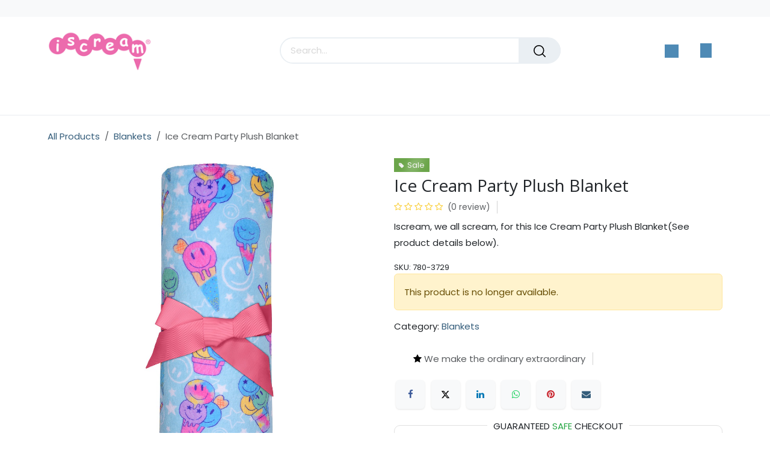

--- FILE ---
content_type: text/html; charset=utf-8
request_url: https://www.iscream-shop.com/shop/780-3729-ice-cream-party-plush-blanket-23009?category=4
body_size: 13417
content:

        

<!DOCTYPE html>
<html lang="en-US" data-website-id="2" data-main-object="product.template(23009,)" data-add2cart-redirect="0">
    <head>
        <meta charset="utf-8"/>
        <meta http-equiv="X-UA-Compatible" content="IE=edge"/>
        <meta name="viewport" content="width=device-width, initial-scale=1"/>
        <meta name="generator" content="Odoo"/>
        <meta name="description" content="Ice Cream Party Plush Blanket by Iscream.  We are all about fun, creative designs that all ages love."/>
            
        <meta property="og:type" content="website"/>
        <meta property="og:title" content="Ice Cream Party Plush Blanket | Iscream"/>
        <meta property="og:site_name" content="Iscream"/>
        <meta property="og:url" content="https://www.iscream-shop.com/shop/780-3729-ice-cream-party-plush-blanket-23009"/>
        <meta property="og:image" content="https://www.iscream-shop.com/web/image/product.template/23009/image_1024?unique=911c2d5"/>
        <meta property="og:description" content="Ice Cream Party Plush Blanket by Iscream.  We are all about fun, creative designs that all ages love."/>
            
        <meta name="twitter:card" content="summary_large_image"/>
        <meta name="twitter:title" content="Ice Cream Party Plush Blanket | Iscream"/>
        <meta name="twitter:image" content="https://www.iscream-shop.com/web/image/product.template/23009/image_1024?unique=911c2d5"/>
        <meta name="twitter:description" content="Ice Cream Party Plush Blanket by Iscream.  We are all about fun, creative designs that all ages love."/>
        
        <link rel="canonical" href="https://www.iscream-shop.com/shop/780-3729-ice-cream-party-plush-blanket-23009"/>
        
        <link rel="preconnect" href="https://fonts.gstatic.com/" crossorigin=""/>
        <title>Ice Cream Party Plush Blanket | Iscream</title>
        <link type="image/x-icon" rel="shortcut icon" href="/web/image/website/2/favicon?unique=54f5a8e"/>
        <link rel="preload" href="/web/static/src/libs/fontawesome/fonts/fontawesome-webfont.woff2?v=4.7.0" as="font" crossorigin=""/>
        <link type="text/css" rel="stylesheet" href="/web/assets/2/5a896c4/web.assets_frontend.min.css"/>
                <script type="text/javascript" id="segment_loader_code">
          !function(){var i="analytics",analytics=window[i]=window[i]||[];if(!analytics.initialize)if(analytics.invoked)window.console&&console.error&&console.error("Segment snippet included twice.");else{analytics.invoked=!0;analytics.methods=["trackSubmit","trackClick","trackLink","trackForm","pageview","identify","reset","group","track","ready","alias","debug","page","screen","once","off","on","addSourceMiddleware","addIntegrationMiddleware","setAnonymousId","addDestinationMiddleware","register"];analytics.factory=function(e){return function(){if(window[i].initialized)return window[i][e].apply(window[i],arguments);var n=Array.prototype.slice.call(arguments);if(["track","screen","alias","group","page","identify"].indexOf(e)>-1){var c=document.querySelector("link[rel='canonical']");n.push({__t:"bpc",c:c&&c.getAttribute("href")||void 0,p:location.pathname,u:location.href,s:location.search,t:document.title,r:document.referrer})}n.unshift(e);analytics.push(n);return analytics}};for(var n=0;n<analytics.methods.length;n++){var key=analytics.methods[n];analytics[key]=analytics.factory(key)}analytics.load=function(key,n){var t=document.createElement("script");t.type="text/javascript";t.async=!0;t.setAttribute("data-global-segment-analytics-key",i);t.src="https://cdn.segment.com/analytics.js/v1/" + key + "/analytics.min.js";var r=document.getElementsByTagName("script")[0];r.parentNode.insertBefore(t,r);analytics._loadOptions=n};analytics._writeKey="oOJeUXDz3UTiETEX5aVjh18gr21Rsdxa";;analytics.SNIPPET_VERSION="5.2.0";
          analytics.load("oOJeUXDz3UTiETEX5aVjh18gr21Rsdxa", { integrations: { 'All': true } });
          analytics.page();
          }}(); </script>
        <script id="web.layout.odooscript" type="text/javascript">
            var odoo = {
                csrf_token: "08c019f10ec8985df2d3289824446f47eb5727c6o1800963496",
                debug: "",
            };
        </script>
        <script type="text/javascript">
            odoo.__session_info__ = {"is_admin": false, "is_system": false, "is_public": true, "is_internal_user": false, "is_website_user": true, "uid": null, "is_frontend": true, "profile_session": null, "profile_collectors": null, "profile_params": null, "show_effect": true, "currencies": {"4": {"symbol": "$", "position": "after", "digits": [69, 2]}, "2": {"symbol": "$", "position": "before", "digits": [69, 2]}}, "quick_login": true, "bundle_params": {"lang": "en_US", "website_id": 2}, "test_mode": false, "websocket_worker_version": "18.0-7", "translationURL": "/website/translations", "cache_hashes": {"translations": "5c55ab388d20e835fc9ccb5de8dcc5a1b1e9f6ac"}, "geoip_country_code": "US", "geoip_phone_code": 1, "lang_url_code": "en_US", "turnstile_site_key": "0x4AAAAAABCvO-fsx2dY1aUR"};
            if (!/(^|;\s)tz=/.test(document.cookie)) {
                const userTZ = Intl.DateTimeFormat().resolvedOptions().timeZone;
                document.cookie = `tz=${userTZ}; path=/`;
            }
        </script>
        <script type="text/javascript" defer="defer" src="/web/assets/2/0d2e628/web.assets_frontend_minimal.min.js" onerror="__odooAssetError=1"></script>
        <script type="text/javascript" defer="defer" data-src="/web/assets/2/39c6cc6/web.assets_frontend_lazy.min.js" onerror="__odooAssetError=1"></script>
        
        
    </head>
    <body>



        <div id="wrapwrap" class="   ">
            <a class="o_skip_to_content btn btn-primary rounded-0 visually-hidden-focusable position-absolute start-0" href="#wrap">Skip to Content</a>
        <div class="offcanvas offcanvas-end" tabindex="-1" id="offcanvasRight" aria-labelledby="offcanvasRightLabel">
            <div class="offcanvas-header">
                <a role="menuitem" class=" te_user_name">
                    <span class="fa fa-user-o">
                        <span class="te_user_drop_item_message">Hello</span>
                    </span>
                    <span class="te_user_drop_item">Anonymous Websi...</span>
                </a>
                <button type="button" class="btn-close text-reset" data-bs-dismiss="offcanvas" aria-label="Close"></button>
            </div>
            <div class="offcanvas-body">
                <div class="scrollbar">
                    <a href="/shop/cart" role="menuitem" class="list-group-item">
                        <span class="fa fa-shopping-basket me-2"></span>
                        <span class="te_user_drop_item">My cart
                        </span>
                        <span class="my_cart_quantity" data-order-id="">0</span>
                    </a>
                    <a href="/shop/wishlist" role="menuitem" class="list-group-item o_wsale_my_wish">
                        <span class="fa fa-heart-o me-2"></span>
                        <span class="te_user_drop_item">My Wishlist
                        </span>
                        <span class="my_wish_quantity o_animate_blink">0</span>
                    </a>
                    <a href="/my/home" role="menuitem" class="list-group-item">
                        <span class="fa fa-user-o me-2"></span>
                        <span class="te_user_drop_item">My Account
                        </span>
                    </a>
                    <a href="/my/orders" role="menuitem" class="list-group-item">
                        <span class="fa fa-pie-chart me-2"></span>
                        <span class="te_user_drop_item">My orders
                        </span>
                    </a>
                    <a href="/my/account" role="menuitem" class="list-group-item">
                        <span class="fa fa-pencil-square-o me-2"></span>
                        <span class="te_user_drop_item">Edit Profile
                        </span>
                    </a>
                    <a href="/my/security" role="menuitem" class="list-group-item">
                        <span class="fa fa-shield me-2"></span>
                        <span class="te_user_drop_item">Change Password
                        </span>
                    </a>
                </div>
                <div>
                    <a id="o_logout" class="list-group-item" role="menuitem" href="/web/session/logout?redirect=/">
                        <span class="fa fa-sign-out me-2"></span>
                        <span class="te_user_drop_item">Logout</span>
                    </a>
                </div>
            </div>
        </div>
        <div class="offcanvas offcanvas-end offcanvas_similar_product" tabindex="-1" id="similaroffcanvasWithBackdrop" aria-labelledby="offcanvasWithBackdropLabel">
            <div class="offcanvas-header justify-content-center pb-0">
                <h6 class="offcanvas-title " id="similaroffcanvasWithBackdrop">You may also like this products</h6>
                <button type="button" class="te_cross" data-bs-dismiss="offcanvas" aria-label="Close"></button>
            </div>
            <div class="offcanvas-body"></div>
        </div>
        <div class="offcanvas offcanvas-end offcanvas_cart oe_website_sale" tabindex="-1" id="cartoffcanvasWithBackdrop" aria-labelledby="offcanvasWithBackdropLabel">
            <div class="offcanvas-header">
                <h6 class="offcanvas-title" id="offcanvasWithBackdropLabel">My Cart</h6>
                <button type="button" class="te_cross" data-bs-dismiss="offcanvas" aria-label="Close"></button>
            </div>
            <div class="offcanvas-body"></div>
        </div>
        <div class="offcanvas offcanvas-end offcanvas_dynamic_opt oe_website_sale" tabindex="-1" id="dynamicOptoffcanvasWithBackdrop" aria-labelledby="offcanvasWithBackdropLabel">
            <div class="offcanvas-header">
                <h5 class="offcanvas-title" id="offcanvasWithBackdropLabel"></h5>
                <button type="button" class="te_cross" data-bs-dismiss="offcanvas" aria-label="Close"></button>
            </div>
            <div class="offcanvas-body pt-0"></div>
        </div>
                <header id="top" data-anchor="true" data-name="Header" data-extra-items-toggle-aria-label="Extra items button" class="  " style=" ">
                    
    <nav data-name="Navbar" aria-label="Main" class="navbar navbar-expand-lg header_style_1 p-0 d-block navbar-light o_colored_level o_cc  ">
        
        <div class="oe_structure">
            <section class="container-fluid pre_header">
                <div class="d-flex justify-content-center justify-content-lg-between container">
                    
                    
        <section class="te_s_header_offer_text o_colored_level">&nbsp; &nbsp; &nbsp;&nbsp;</section>
                    
                    <div class="te_header_before_right align-self-center">
        <div class="ls-dv te_header_lang align-self-center align-middle d-none">
        </div>
                    </div>
                </div>
            </section>
        </div>
                <div class="container justify-content-md-between header_middle">
                    <div class="middle_first">
                        <button type="button" class="navbar-toggler ept_mobi_toggler header_sidebar collapsed ml-3 shadow-none">
                            <span class="navbar-toggler-icon">
                                <div class="inner_bar"></div>
                            </span>
                        </button>
    <a data-name="Navbar Logo" href="/" class="navbar-brand logo d-inline-block align-middle me-md-0">
            
            <span role="img" aria-label="Logo of Iscream" title="Iscream"><img src="/web/image/website/2/logo/Iscream?unique=54f5a8e" class="img img-fluid" width="95" height="40" alt="Iscream" loading="lazy"/></span>
        </a>
    
                    </div>
                    <div class="col-md-5 te_header_style_right">
                        <div class="te_header_search w-lg-100 d-inline-block">
                            <div class="te_search_popover" tabindex="-1">
    <form method="get" class="o_searchbar_form s_searchbar_input " action="/shop" data-snippet="s_searchbar_input">
            <div role="search" class="input-group ">
        <input type="search" name="search" class="search-query form-control oe_search_box  border-0 bg-light" placeholder="Search..." data-search-type="products_only" data-limit="5" data-display-image="true" data-display-description="false" data-display-extra-link="true" data-display-detail="true" data-order-by="name asc"/>
            <div class="te_header_search_close te_srch_close_ept" style="z-index: 100; display: none;">
                <a href="#">
                    <span class="search_btn_close_ept"></span>
                </a>
            </div>
        <button type="submit" aria-label="Search" title="Search" class="btn oe_search_button btn-light">
            <i class="oi oi-search"></i>
        </button>
    </div>

            <input name="order" type="hidden" class="o_search_order_by" value="name asc"/>
            
        
        </form>
                            </div>
                        </div>



                    </div>
                    <div class="te_header_right_icon">
                        <div class="te_header_search">
                            <div class="te_srch_icon_header">
                                <a href="#" class="">
                                    <i class="fa fa-search te_srch_icon"></i>
                                    <i class="fa fa-times te_srch_close"></i>
                                </a>
                            </div>
                        </div>
        
        
            <li class=" divider d-none"></li> 
            <li class="o_wsale_my_cart   te_cart_icon_head">
                <a href="#" id="main_cart_popover_content" data-bs-toggle="offcanvas" data-bs-target="#cartoffcanvasWithBackdrop" aria-controls="cartoffcanvasWithBackdrop" aria-label="eCommerce cart" class="btn position-relative">
                    <div class="">
                        <i class="fa fa-shopping-cart fa-stack"></i>
                        <sup class="my_cart_quantity badge text-bg-primary  d-none" data-order-id="">0</sup>
                    </div>
                </a>
        </li>
        
        
        
            <li class="o_wsale_my_wish d-none  o_wsale_my_wish_hide_empty te_wish_icon_head">
                <a href="/shop/wishlist" class="">
                    <div class="">
                        <i class="fa fa-1x fa-heart fa-stack"></i>
                        <sup class="my_wish_quantity o_animate_blink badge bg-primary ">0</sup>
                    </div>
                </a>
            </li>
        
        
        <li class="te_header_account">
        <div class="px-2 te_signin">
                <a href="/web/login" class=" btn-link">
                    <span class="te_user_account_icon "></span>
                </a>
        </div>
        </li>
                        </div>
                </div>
        <div class="container-fluid header_bottom">
            <div class="container justify-content-start justify-content-lg-between">
                <div id="top_menu_collapse" class="collapse navbar-collapse">
                    <div class="close_top_menu d-block d-lg-none text-center">x</div>
    <ul role="menu" id="top_menu" class="nav navbar-nav top_menu o_menu_loading ">
        
                        
    <li role="presentation" class="nav-item dropdown position-static" id="36">
        <a data-bs-toggle="dropdown" href="#" role="menuitem" class="nav-link dropdown-toggle o_mega_menu_toggle  " data-bs-display="static">
                <span class="">Products</span>
            </a>
            <div data-name="Mega Menu" role="menuitem" class="dropdown-menu o_mega_menu te_mega_animation dropdown-menu-left o_no_parent_editor dropdown-menu-start"><section class="s_mega_menu_multi_menus py-4 aos-init none o_colored_level undefined" data-name="Multi-Menus" data-aos="none" data-snippet="s_mega_menu_multi_menus" style="background-color: white !important;"><div class="container"><div class="row"><div class="py-2 text-center col-lg-4 o_colored_level"><p style="text-align: left; "><font style="color: rgb(231, 79, 164); font-size: 21px;">Fashion</font></p><nav class="nav flex-column"><a href="/shop/category/apparel-339" class="nav-link" data-name="Menu Item" data-bs-original-title="" title="" style="text-align: left;">Apparel</a><a href="/shop/category/bags-12" class="nav-link" data-name="Menu Item" data-bs-original-title="" title="" aria-describedby="tooltip874370" style="text-align: left;">Bags &amp; Backpacks</a><a href="/shop/category/beauty-spa-13" class="nav-link" data-name="Menu Item" data-bs-original-title="" title="" style="text-align: left;">Beauty &amp; Spa</a><a href="/shop/category/eye-masks-15" class="nav-link" data-name="Menu Item" data-bs-original-title="" title="" aria-describedby="popover390237" style="text-align: left;">Eye Masks &amp; Scrunchies</a><a href="/shop/category/footwear-338" class="nav-link" data-name="Menu Item" data-bs-original-title="" title="" style="text-align: left;">Footwear</a><a href="/shop/category/headwear-287" class="nav-link" data-name="Menu Item" data-bs-original-title="" title="" style="text-align: left;">Headwear</a><a href="/shop/category/jewelry-321" class="nav-link" data-name="Menu Item" data-bs-original-title="" title="" style="text-align: left;" aria-describedby="popover597296">Jewelry &amp; Hair Clips</a><a href="/shop/category/purses-wallets-17" class="nav-link" data-name="Menu Item" data-bs-original-title="" title="" aria-describedby="tooltip664337" style="text-align: left;">Purses &amp; Wallets</a></nav></div><div class="py-2 text-center o_colored_level col-lg-4"><p style="text-align: left; "><font style="color: rgb(232, 87, 158); font-size: 21px;">Décor</font></p><nav class="nav flex-column"><a href="/shop/category/blankets-4" class="nav-link" data-name="Menu Item" data-bs-original-title="" title="" aria-describedby="popover779042" style="text-align: left;">Blankets</a><a href="/shop/category/squishems-bag-clips-18" class="nav-link" data-name="Menu Item" data-bs-original-title="" title="" style="text-align: left;" aria-describedby="popover178806">Clips &amp; Charms</a><a href="/shop/category/lights-5" class="nav-link" data-name="Menu Item" data-bs-original-title="" title="" aria-describedby="tooltip55361" style="text-align: left;">Lights</a><a href="/shop/category/lounge-tablet-pillows-6" class="nav-link" data-name="Menu Item" data-bs-original-title="" title="" aria-describedby="tooltip55361" style="text-align: left;">Lounge &amp; Tablet Pillows</a><a href="/shop/category/pillows-7" class="nav-link" data-name="Menu Item" data-bs-original-title="" title="" aria-describedby="tooltip55361" style="text-align: left;">Pillows </a><a href="/shop/category/stuffed-animals-10" class="nav-link" data-name="Menu Item" data-bs-original-title="" title="" aria-describedby="tooltip55361" style="text-align: left;">Plush Animals &amp; Characters</a><a href="/shop/category/room-decor-8" class="nav-link" data-name="Menu Item" data-bs-original-title="" title="" aria-describedby="tooltip55361" style="text-align: left;">Room Décor</a><a href="/shop/category/sleeping-bags-9" class="nav-link" data-name="Menu Item" data-bs-original-title="" title="" style="text-align: left;">Sleeping Bags</a></nav><nav class="nav flex-column"> </nav></div><div class="py-2 text-center o_colored_level col-lg-4"><p style="text-align: left; "><font style="color: rgb(232, 87, 158); font-size: 21px;">Stuff</font></p><nav class="nav flex-column"><a href="/shop/category/drinkware-14" class="nav-link" data-name="Menu Item" data-bs-original-title="" title="" style="text-align: left;" aria-describedby="popover814952">Drinkware</a><a href="/shop/category/greeting-cards-23" class="nav-link" data-name="Menu Item" data-bs-original-title="" title="" aria-describedby="tooltip608257" style="text-align: left;">Greeting Cards</a><a href="/shop/category/journals-notebooks-24" class="nav-link" data-name="Menu Item" data-bs-original-title="" title="" aria-describedby="tooltip608257" style="text-align: left;">Journals &amp; Notebooks</a><a href="/shop/category/pens-25" class="nav-link" data-name="Menu Item" data-bs-original-title="" title="" aria-describedby="tooltip608257" style="text-align: left;">Pens &amp; Pencils</a><a href="/shop/category/stationery-26" class="nav-link" data-name="Menu Item" data-bs-original-title="" title="" aria-describedby="popover562480" style="text-align: left;">Stationery</a><a href="/shop/category/stickers-patches-20" class="nav-link" data-name="Menu Item" data-bs-original-title="" title="" aria-describedby="tooltip576472" style="text-align: left;">Stickers &amp; Patches</a><a href="/shop/category/tech-gear-27" class="nav-link" data-name="Menu Item" data-bs-original-title="" title="" aria-describedby="tooltip608257" style="text-align: left;">Tech Gear</a><a href="/shop/category/fun-and-games-22" class="nav-link" data-name="Menu Item" data-bs-original-title="" title="" aria-describedby="tooltip608257" style="text-align: left;">Toys &amp; Games</a></nav><nav class="nav flex-column"></nav></div></div></div></section></div>
    </li>
    <li role="presentation" class="nav-item dropdown position-static" id="37">
        <a data-bs-toggle="dropdown" href="#" role="menuitem" class="nav-link dropdown-toggle o_mega_menu_toggle  " data-bs-display="static">
                <span class="">Collections</span>
            </a>
            <div data-name="Mega Menu" role="menuitem" class="dropdown-menu o_mega_menu dropdown-menu-left o_no_parent_editor dropdown-menu-start"><section class="s_mega_menu_multi_menus py-4 aos-init none o_colored_level" data-name="Multi-Menus" data-aos="none" data-snippet="s_mega_menu_multi_menus" style="background-image: none; background-color: white !important;">
        <div class="container">
            <div class="row">
                
                
                
                
                
                    <div class="py-2 text-center aos-init none o_colored_level col-lg-3" data-aos="none"><nav class="nav flex-column"><a href="/shop/category/animals-28" class="nav-link" data-name="Menu Item" data-bs-original-title="" title="" style="text-align: left;">Animals</a><a href="/shop/category/back-to-school-46" class="nav-link" data-name="Menu Item" data-bs-original-title="" title="" style="text-align: left;">Back-to-School</a><a href="/shop/category/cupcake-gifts-30" class="nav-link" data-name="Menu Item" data-bs-original-title="" title="" style="text-align: left;" aria-describedby="popover895960">Cake &amp; Cookies</a><a href="/shop/category/camp-45" class="nav-link" data-name="Menu Item" data-bs-original-title="" title="" style="text-align: left;">Camp</a><a href="/shop/category/candy-236" class="nav-link" data-name="Menu Item" data-bs-original-title="" title="" style="text-align: left;">Candy</a><a href="/shop/category/care-bears-266" class="nav-link" data-name="Menu Item" data-bs-original-title="" title="" style="text-align: left;">Care Bears®</a></nav></div>
                
                    <div class="py-2 text-center o_colored_level col-lg-3"><nav class="nav flex-column"><a href="/shop/category/christmas-gifts-285" class="nav-link" data-name="Menu Item" data-bs-original-title="" title="" style="text-align: left;">Christmas</a><a href="/shop/category/corey-paige-303" class="nav-link" data-name="Menu Item" data-bs-original-title="" title="" style="text-align: left;">Corey Paige Designs®</a><a href="/shop/category/donuts-31" class="nav-link" data-name="Menu Item" data-bs-original-title="" title="" style="text-align: left;">Donuts</a><a href="/shop/category/easter-gifts-283" class="nav-link" data-name="Menu Item" data-bs-original-title="" title="" style="text-align: left;" aria-describedby="popover116850">Easter</a><a href="/shop/category/fantasy-33" class="nav-link" data-name="Menu Item" data-bs-original-title="" title="" aria-describedby="tooltip798392" style="text-align: left;">Fantasy</a><a href="/shop/category/fun-food-35" class="nav-link" data-name="Menu Item" data-bs-original-title="" title="" style="text-align: left;">Fun Food</a></nav></div>
                
                    <div class="py-2 text-center o_colored_level col-lg-3"><nav class="nav flex-column"><a href="/shop/category/gummy-bears-319" class="nav-link" data-name="Menu Item" data-bs-original-title="" title="" style="text-align: left;">Gummy Bears</a><a href="/shop/category/halloween-300" class="nav-link" data-name="Menu Item" data-bs-original-title="" title="" style="text-align: left;">Halloween</a><a href="/shop/category/hearts-36" class="nav-link" data-name="Menu Item" data-bs-original-title="" title="" style="text-align: left;">Hearts &amp; Valentines</a><a href="/shop/category/holiday-gifts-47" class="nav-link" data-name="Menu Item" data-bs-original-title="" title="" style="text-align: left;">Holiday</a><a href="/shop/category/ice-cream-38" class="nav-link" data-name="Menu Item" data-bs-original-title="" title="" style="text-align: left;">Ice Cream</a><a href="/shop/category/licensed-products-296" class="nav-link" data-name="Menu Item" data-bs-original-title="" title="" style="text-align: left;">Licensed Gifts</a></nav><br><nav class="nav flex-column"></nav></div><div class="py-2 text-center o_colored_level col-lg-3"><nav class="nav flex-column"><a href="/shop/category/sour-patch-kids-gifts-251" class="nav-link" data-name="Menu Item" data-bs-original-title="" title="" style="text-align: left;">Sour Patch Kids®</a><a href="/shop/category/mm-candy-pillows-gifts-299" class="nav-link" data-name="Menu Item" data-bs-original-title="" title="" style="text-align: left;">M&amp;M's®</a><a href="/shop/category/space-40" class="nav-link" data-name="Menu Item" data-bs-original-title="" title="" style="text-align: left;">Space</a><a href="/shop/category/sports-games-41" class="nav-link" data-name="Menu Item" data-bs-original-title="" title="" style="text-align: left;">Sports &amp; Games</a><a href="/shop/category/theme-nyc-304" class="nav-link" data-name="Menu Item" data-bs-original-title="" title="" style="text-align: left;" aria-describedby="popover921144">THEME®</a><a href="/shop/category/tie-dye-43" class="nav-link" data-name="Menu Item" data-bs-original-title="" title="" style="text-align: left;">Tie Dye Peace</a></nav><br><nav class="nav flex-column"></nav></div>
                
                    
                
            </div>
        </div>
    </section></div>
    </li>
    <li role="presentation" class="nav-item dropdown position-static" id="175">
        <a data-bs-toggle="dropdown" href="#" role="menuitem" class="nav-link dropdown-toggle o_mega_menu_toggle  " data-bs-display="static">
                <span class=""> Licensed Gifts</span>
            </a>
            <div data-name="Mega Menu" role="menuitem" class="dropdown-menu o_mega_menu o_no_parent_editor">
    


























<section class="s_mega_menu_odoo_menu pt16 o_colored_level o_cc o_cc1">
        <div class="container">
            <div class="row">
                <div class="col-md-6 pb24 o_colored_level pt0 col-lg-3">
                    <p class="text-uppercase fw-bold mt-0"><span class="undefined"><span style="font-size: 18px; font-weight: normal;"></span></span><br></p>
                    
                    <nav class="nav flex-column">
                        <a href="/shop/category/licensed-products-296" class="nav-link px-0" data-name="Menu Item" data-bs-original-title="" title=""><font class="text-600">All Licensed Gifts <font style="display: inline-block;" class="text-600"><span class="fa fa-star" style="color: rgb(232, 87, 158);"></span></font></font></a><a href="/shop/category/care-bears-266" class="nav-link px-0" data-name="Menu Item" data-bs-original-title="" title="" aria-describedby="popover197867"><font class="text-600">Care Bears®</font></a><a href="/shop/category/chips-ahoy-cookies-311" class="nav-link px-0" data-name="Menu Item" data-bs-original-title="" title=""><font class="text-600">Chips Ahoy®</font></a><a href="/shop?search=Kool-Aid&amp;order=name+asc" class="nav-link px-0" data-name="Menu Item" data-bs-original-title="" title=""><font class="text-600">Kool-Aid®</font></a><a href="/shop/category/corey-paige-designs-303" class="nav-link px-0" data-name="Menu Item" data-bs-original-title="" title=""><font class="text-600">Corey Paige Designs®</font></a>
                        <a href="/shop/category/dippin-dots-335" class="nav-link px-0" data-name="Menu Item" data-bs-original-title="" title=""><font class="text-600">Dippin' Dots®</font></a>
                        
                        
                        
                        
                    <a href="/shop/category/dum-dums-317" class="nav-link px-0" data-name="Menu Item" data-bs-original-title="" title=""><font class="text-600">Dum-Dums®</font></a></nav>
                </div>
                <div class="col-md-6 pb24 o_colored_level pt0 col-lg-3">
                    <h4 class="o_default_snippet_text text-uppercase h5 fw-bold mt-0"><br></h4>
                    
                    <nav class="nav flex-column"><a href="/shop/category/licensed-products-haribo-359" class="nav-link px-0" data-name="Menu Item" data-bs-original-title="" title=""><font class="text-600">Haribo®</font></a><a href="/shop/category/licensed-products-hersheys-314" class="nav-link px-0" data-name="Menu Item" data-bs-original-title="" title=""><font class="text-600">Hershey's®</font></a><a href="/shop/category/licensed-products-kraft-313" class="nav-link px-0" data-name="Menu Item" data-bs-original-title="" title=""><font class="text-600" style="display: inline-block;">Kraft®</font></a><a href="/shop/category/licensed-products-296?category=296&amp;search=&amp;order=&amp;attribute_value=0-54" class="nav-link px-0" data-name="Menu Item" data-bs-original-title="" title=""><font class="text-600" style="display: inline-block;">Lifesavers®</font></a><a href="/shop/category/licensed-products-296?category=296&amp;search=&amp;order=&amp;attribute_value=0-33" class="nav-link px-0" data-name="Menu Item" data-bs-original-title="" title=""><font class="text-600" style="display: inline-block;">Lunchables®</font></a><a href="/shop/category/mm-candy-pillows-gifts-299" class="nav-link px-0" data-name="Menu Item" data-bs-original-title="" title=""><font class="text-600">m&amp;m's®</font></a>
                        <a href="/shop/category/oreo-cookie-298" class="nav-link px-0" data-name="Menu Item" data-bs-original-title="" title=""><font class="text-600">Oreo®</font></a>
                        
                        
                    </nav>
                </div><div class="col-md-6 pb24 o_colored_level pt0 col-lg-3">
                    <h4 class="o_default_snippet_text text-uppercase h5 fw-bold mt-0"><br></h4>
                    
                    <nav class="nav flex-column"><a href="/shop/780-3991-oscar-mayer-wieners-packaging-plush-24256" class="nav-link px-0" data-name="Menu Item" data-bs-original-title="" title=""><font class="text-600">Oscar Mayer®</font></a><a href="/shop?search=reese&amp;order=name+asc" class="nav-link px-0" data-name="Menu Item" data-bs-original-title="" title=""><font class="text-600">Reese's®</font></a><a href="/shop?search=rubik&amp;order=name+asc" class="nav-link px-0" data-name="Menu Item" data-bs-original-title="" title=""><font class="text-600">Rubik's®</font></a><a href="/shop/category/skittles-candy-312" class="nav-link px-0" data-name="Menu Item" data-bs-original-title="" title=""><font class="text-600">Skittles®</font></a>
                        
                        <a href="/shop/category/sour-patch-kids-gifts-251" class="nav-link px-0" data-name="Menu Item" data-bs-original-title="" title=""><font class="text-600">Sour Patch Kids®</font></a><a href="/shop/category/smarties-316" class="nav-link px-0" data-name="Menu Item" data-bs-original-title="" title=""><font class="text-600">Smarties®</font></a><a href="/shop/780-4133-snickers-candy-microbead-plush-24809" class="nav-link px-0" data-name="Menu Item" data-bs-original-title="" title=""><font class="text-600">Snickers®</font></a>
                        
                    </nav>
                </div><div class="col-md-6 pb24 o_colored_level pt0 col-lg-3">
                    <h4 class="o_default_snippet_text text-uppercase h5 fw-bold mt-0"><br></h4>
                    
                    <nav class="nav flex-column"><a href="/shop?search=starburst&amp;order=name+asc" class="nav-link px-0" data-name="Menu Item" data-bs-original-title="" title="" aria-describedby="popover678657"><font class="text-600">Starburst®</font></a><a href="/shop/category/licensed-products-296?category=296&amp;search=&amp;order=&amp;attribute_value=0-28" class="nav-link px-0" data-name="Menu Item" data-bs-original-title="" title=""><font class="text-600">Swedish Fish®</font></a><a href="/shop/category/theme-x-iscream-304" class="nav-link px-0" data-name="Menu Item" data-bs-original-title="" title=""><font class="text-600">THEME®</font></a><a href="/shop/780-4043-twix-candy-microbead-plush-24810?search=twix&amp;order=name+asc" class="nav-link px-0" data-name="Menu Item" data-bs-original-title="" title=""><font class="text-600">Twix®</font></a>
                        
                        
                        
                    <a href="/shop/category/licensed-products-twizzlers-315" class="nav-link px-0" data-name="Menu Item" data-bs-original-title="" title="" aria-describedby="popover71985"><font class="text-600">Twizzlers®</font></a></nav>
                </div>
                
                
            </div>
        </div>
        
    </section></div>
    </li>
    <li role="presentation" class="nav-item">
        <a role="menuitem" href="/shop/category/little-scoops-269" class="nav-link ">
            <span class="
                
            ">Little Scoops</span>
        </a>
    </li>
    <li role="presentation" class="nav-item">
        <a role="menuitem" href="/shop/category/new-235" class="nav-link ">
            <span class="
                
            ">What&#39;s New!</span>
        </a>
    </li>
    <li role="presentation" class="nav-item">
        <a role="menuitem" href="/shop/category/clearance-3" class="nav-link ">
            <span class="
                
            ">Clearance</span>
        </a>
    </li>
    <li role="presentation" class="nav-item">
        <a role="menuitem" href="/faire-portal" class="nav-link ">
            <span class="
                
            ">Wholesale</span>
        </a>
    </li>
                    
    </ul>
                </div>
            </div>
        </div>
    <nav data-name="Navbar" aria-label="Mobile" class="navbar  navbar-light o_colored_level o_cc o_header_mobile d-block d-lg-none shadow-sm ">
        

        <div class="o_main_nav container flex-wrap justify-content-between">
            
    <a data-name="Navbar Logo" href="/" class="navbar-brand logo ">
            
            <span role="img" aria-label="Logo of Iscream" title="Iscream"><img src="/web/image/website/2/logo/Iscream?unique=54f5a8e" class="img img-fluid" width="95" height="40" alt="Iscream" loading="lazy"/></span>
        </a>
    
            <ul class="o_header_mobile_buttons_wrap navbar-nav flex-row align-items-center gap-2 mb-0">
        
            <li class=" divider d-none"></li> 
            <li class="o_wsale_my_cart   te_cart_icon_head">
                <a href="#" id="main_cart_popover_content" data-bs-toggle="offcanvas" data-bs-target="#cartoffcanvasWithBackdrop" aria-controls="cartoffcanvasWithBackdrop" aria-label="eCommerce cart" class="o_navlink_background_hover btn position-relative rounded-circle border-0 p-1 text-reset">
                    <div class="">
                        <i class="fa fa-shopping-cart fa-stack"></i>
                        <sup class="my_cart_quantity badge text-bg-primary position-absolute top-0 end-0 mt-n1 me-n1 rounded-pill d-none" data-order-id="">0</sup>
                    </div>
                </a>
        </li>
        
        
            <li class="o_wsale_my_wish d-none  o_wsale_my_wish_hide_empty te_wish_icon_head">
                <a href="/shop/wishlist" class="o_navlink_background_hover btn position-relative rounded-circle border-0 p-1 text-reset">
                    <div class="">
                        <i class="fa fa-1x fa-heart fa-stack"></i>
                        <sup class="my_wish_quantity o_animate_blink badge bg-primary position-absolute top-0 end-0 mt-n1 me-n1">0</sup>
                    </div>
                </a>
            </li>
        
                <li class="o_not_editable">
                    <button class="nav-link btn me-auto p-2" type="button" data-bs-toggle="offcanvas" data-bs-target="#top_menu_collapse_mobile" aria-controls="top_menu_collapse_mobile" aria-expanded="false" aria-label="Toggle navigation">
                        <span class="navbar-toggler-icon"></span>
                    </button>
                </li>
            </ul>
            <div id="top_menu_collapse_mobile" class="offcanvas offcanvas-end o_navbar_mobile">
                <div class="offcanvas-header justify-content-end o_not_editable">
                    <button type="button" class="nav-link btn-close" data-bs-dismiss="offcanvas" aria-label="Close"></button>
                </div>
                <div class="offcanvas-body d-flex flex-column justify-content-between h-100 w-100">
                    <ul class="navbar-nav">
                        
                        
        <li class="">
    <form method="get" class="o_searchbar_form s_searchbar_input " action="/website/search" data-snippet="s_searchbar_input">
            <div role="search" class="input-group mb-3">
        <input type="search" name="search" class="search-query form-control oe_search_box rounded-start-pill text-bg-light ps-3 border-0 bg-light" placeholder="Search..." value="" data-search-type="all" data-limit="0" data-display-image="true" data-display-description="true" data-display-extra-link="true" data-display-detail="true" data-order-by="name asc"/>
            <div class="te_header_search_close te_srch_close_ept" style="z-index: 100; display: none;">
                <a href="#">
                    <span class="search_btn_close_ept"></span>
                </a>
            </div>
        <button type="submit" aria-label="Search" title="Search" class="btn oe_search_button rounded-end-pill bg-o-color-3 pe-3">
            <i class="oi oi-search"></i>
        </button>
    </div>

            <input name="order" type="hidden" class="o_search_order_by" value="name asc"/>
            
    
        </form>
        </li>
                        
    <ul role="menu" class="nav navbar-nav top_menu  ">
        

                            
    <li role="presentation" class="nav-item dropdown position-static" id="36">
        <a data-bs-toggle="dropdown" href="#" role="menuitem" class="nav-link dropdown-toggle o_mega_menu_toggle  d-flex justify-content-between align-items-center" data-bs-display="static">
                <span class="">Products</span>
            </a>
    </li>
    <li role="presentation" class="nav-item dropdown position-static" id="37">
        <a data-bs-toggle="dropdown" href="#" role="menuitem" class="nav-link dropdown-toggle o_mega_menu_toggle  d-flex justify-content-between align-items-center" data-bs-display="static">
                <span class="">Collections</span>
            </a>
    </li>
    <li role="presentation" class="nav-item dropdown position-static" id="175">
        <a data-bs-toggle="dropdown" href="#" role="menuitem" class="nav-link dropdown-toggle o_mega_menu_toggle  d-flex justify-content-between align-items-center" data-bs-display="static">
                <span class=""> Licensed Gifts</span>
            </a>
    </li>
    <li role="presentation" class="nav-item">
        <a role="menuitem" href="/shop/category/little-scoops-269" class="nav-link ">
            <span class="
                
            ">Little Scoops</span>
        </a>
    </li>
    <li role="presentation" class="nav-item">
        <a role="menuitem" href="/shop/category/new-235" class="nav-link ">
            <span class="
                
            ">What&#39;s New!</span>
        </a>
    </li>
    <li role="presentation" class="nav-item">
        <a role="menuitem" href="/shop/category/clearance-3" class="nav-link ">
            <span class="
                
            ">Clearance</span>
        </a>
    </li>
    <li role="presentation" class="nav-item">
        <a role="menuitem" href="/faire-portal" class="nav-link ">
            <span class="
                
            ">Wholesale</span>
        </a>
    </li>
                        
    </ul>
                        
        <li class="">
                <div data-name="Text" class="s_text_block mt-2 border-top pt-2 o_border_contrast">
                    <a href="tel:+1 555-555-5556" class="nav-link o_nav-link_secondary p-2">
                        <i class="fa fa-1x fa-fw fa-phone me-1"></i>
                        <span class="o_force_ltr"><small>+1 555-555-5556</small></span>
                    </a>
                </div>
        </li>
                        
                    </ul>
                    <ul class="navbar-nav gap-2 mt-3 w-100">
                        
                        
            <li class=" o_no_autohide_item">
                <a href="/web/login" class="nav-link o_nav_link_btn w-100 border text-center">Sign in</a>
            </li>
                        
        
        
                        
        <li class=" call_to_action_btn">
            <div class="oe_structure oe_structure_solo ">
                <section class="oe_unremovable oe_unmovable s_text_block" data-snippet="s_text_block" data-name="Text">
                    <div class="container">
                        <a href="/contactus" class="oe_unremovable btn btn-primary btn_cta w-100">Contact Us</a>
                    </div>
                </section>
            </div>
        </li>
                    </ul>
                </div>
            </div>
        </div>
    
    </nav> 
            
    </nav>
        
        </header>
                <main>
                    
                <script type="text/javascript">
              analytics.track('Product Viewed', {
                product_id: '23009',
                sku: '780-3729',category: 'Blankets',
                name: 'Ice Cream Party Plush Blanket',
                price: 26.0,
                quantity: 1,
                currency: 'USD',
                value: 26.0
              });
            </script>
            <div itemscope="itemscope" itemtype="http://schema.org/Product" id="wrap" class="js_sale o_wsale_product_page ecom-zoomable zoomodoo-next" data-ecom-zoom-click="1">
                <div class="oe_structure oe_empty oe_structure_not_nearest" id="oe_structure_website_sale_product_1" data-editor-message="DROP BUILDING BLOCKS HERE TO MAKE THEM AVAILABLE ACROSS ALL PRODUCTS"></div>
        <section class="te_time_main_div h-auto">
            <div class="te_time_main_div timer_content_div">
                <div class="timer_data">
                    <div class="timer_input"></div>
                </div>
                <div id="timer_portion_content_ept" class="te_display_end_date te_prod_bottom_margin d-none">
                    <div class="product_offer_timer d-inline-block">
                        <span class="text-center d-inline-block">
                            <div class="rounded_digit_product d-inline-block">
                                <span id="days" class="d-block  te_days_hr_min_sec"></span>
                            </div>
                            <div class="digit_separator d-inline-block">:</div>
                        </span>
                        <span class="text-center d-inline-block">
                            <div class="rounded_digit_product d-inline-block">
                                <span id="hours" class="d-block  te_days_hr_min_sec"></span>
                            </div>
                            <div class="digit_separator d-inline-block">:</div>
                        </span>
                        <span class="text-center d-inline-block">
                            <div class="rounded_digit_product d-inline-block">
                                <span id="minutes" class="d-block te_days_hr_min_sec"></span>
                            </div>
                            <div class="digit_separator d-inline-block">:</div>
                        </span>
                        <span class="text-center d-inline-block">
                            <div class="rounded_digit_product d-inline-block">
                                <span id="seconds" class="d-block te_days_hr_min_sec"></span>
                            </div>
                        </span>
                    </div>
                </div>
            </div>
        </section><section id="product_detail" class="oe_website_sale container my-3 my-lg-4 " data-view-track="1">
                    <div class="row align-items-center">
                        <div class="col d-flex align-items-center order-1 order-lg-0">
                            <ol class="o_wsale_breadcrumb breadcrumb p-0 mb-4 m-lg-0">
                                <li class="o_not_editable breadcrumb-item d-none d-lg-inline-block">
                                    <a href="/shop">
                                        <i class="oi oi-chevron-left d-lg-none me-1" role="presentation"></i>All Products
                                    </a>
                                </li>
                                <li class="breadcrumb-item">
                                    <a class="py-2 py-lg-0" href="/shop/category/blankets-4">
                                        <i class="oi oi-chevron-left d-lg-none me-1" role="presentation"></i>Blankets
                                    </a>
                                </li>
                                <li class="breadcrumb-item d-none d-lg-inline-block active">
                                    <span>Ice Cream Party Plush Blanket</span>
                                </li>
                            </ol>
                        </div>
                        <div class="col-lg-4 d-flex align-items-center">
                            <div class="d-flex justify-content-between w-100">
        <div class="o_pricelist_dropdown dropdown d-none">
            
                
                <a role="button" href="#" data-bs-toggle="dropdown" class="dropdown-toggle border-0 p-0 btn btn- te_currency_name">
                    Iscream eCommerce Pricelist
                </a>
                <a role="button" href="#" data-bs-toggle="dropdown" class="dropdown-toggle border-0 p-0 btn btn- te_currency_symbol">
                    $
                </a>
            
        <div class="dropdown-menu" role="menu">
                        <a role="menuitem" class="dropdown-item" href="/shop/change_pricelist/27">
                            <span class="switcher_pricelist" data-pl_id="27">Iscream eCommerce Pricelist</span>
                        </a>
                </div>
            
        </div>
                            </div>
                        </div>
                    </div>
                    <div class="row" id="product_detail_main" data-name="Product Page" data-image_width="50_pc" data-image_layout="carousel">
                        <div class="col-lg-6 mt-lg-4 o_wsale_product_images position-relative" data-image-amount="1">
        <div id="o-carousel-product" data-bs-ride="true" class=" carousel slide position-sticky mb-3 overflow-hidden" data-name="Product Carousel">
            <div class="o_carousel_product_outer carousel-outer position-relative d-flex align-items-center w-100 overflow-hidden">
                <div class="carousel-inner h-100">
                        <div class="carousel-item h-100 text-center active">
        <div class="position-relative d-inline-flex overflow-hidden m-auto w-100">
            <span class="o_ribbon o_ribbon_left z-1" style="color: var(--o-color-3); background-color:rgb(107, 165, 74)">Sale</span>
            <div name="o_img_with_max_suggested_width" class="d-flex align-items-start justify-content-center w-100 oe_unmovable"><img src="/web/image/product.product/48476/image_1024/%5B780-3729%5D%20Ice%20Cream%20Party%20Plush%20Blanket?unique=911c2d5" class="img img-fluid oe_unmovable product_detail_img w-100" alt="Ice Cream Party Plush Blanket" data-zoom="1" data-zoom-image="/web/image/product.product/48476/image_1920/%5B780-3729%5D%20Ice%20Cream%20Party%20Plush%20Blanket?unique=911c2d5" loading="lazy"/></div>
        </div>
                        </div>
                </div>
            </div>
        </div>
                        </div>
                        <div id="product_details" class="col-lg-6 mt-md-4">
                <span class="te_prod_label d-inline-block overflow-hidden position-relative o_ribbon o_ribbon_left" style="color: var(--o-color-3); background-color:rgb(107, 165, 74)">Sale</span>
            <div class="row g-0 justify-content-end flex-wrap align-items-center mb-2 next_prev_btn_main">
                <div class="col-auto flex-grow-0 flex-shrink-0">
                    <a data-content-id="prev" title="Previous Product" product-id="23010" class="btn btn-link btn-sm shadow-none product_prev_btn " href="/shop/780-3754-vacay-vibes-sherpa-blanket-23010">
                        <i class="fa fa-angle-left"></i>
                        <div class="main_product_container_append"></div>
                    </a>
                    <a class="btn btn-link btn-sm shadow-none product_home_btn p-0" title="Back to products" href="/shop">
                        <i class="fa fa-th-large" role="img" aria-label="Shop" title="Shop"></i>
                    </a>
                    <a data-content-id="next" title="Next Product" product-id="22989" class="btn btn-link btn-sm shadow-none product_next_btn " href="/shop/780-3720-tie-dye-smile-plush-blanket-22989">
                        <i class="fa fa-angle-right"></i>
                        <div class="main_product_container_append"></div>
                    </a>
                </div>
            </div>
                            <h1 itemprop="name">Ice Cream Party Plush Blanket</h1>
            <a href="#o_product_page_reviews" class="o_product_page_reviews_link text-decoration-none ept-total-review d-inline-block">
        <div class="o_website_rating_static">
                    <i class="fa fa-star-o" role="img"></i>
                    <i class="fa fa-star-o" role="img"></i>
                    <i class="fa fa-star-o" role="img"></i>
                    <i class="fa fa-star-o" role="img"></i>
                    <i class="fa fa-star-o" role="img"></i>
                <small class="text-muted ms-1">
                    (0 review)
                </small>
        </div>
                                </a>
                            <span itemprop="url" style="display:none;">https://www.iscream-shop.com/shop/780-3729-ice-cream-party-plush-blanket-23009</span>
                <div class="mb16" id="website_short_description" data-editor-message="Drag building blocks here to customize the short description for &#34;Ice Cream Party Plush Blanket&#34;."><p>Iscream, we all scream, for this Ice Cream Party Plush Blanket(See product details below).</p></div>
                            <span itemprop="image" style="display:none;">https://www.iscream-shop.com/web/image/product.template/23009/image_1920?unique=911c2d5</span>
            <div class="te_p_sku d-inline-block">
                <div class="te_sku d-inline-block">SKU:</div>
                <div class="js_sku_div d-inline-block" itemprop="sku">
                    780-3729
                </div>
            </div>
                            
                            <p class="alert alert-warning">
                                This product is no longer available.
                            </p>
                            <div id="contact_us_wrapper" class="d-none oe_structure oe_structure_solo ">
                                <section class="s_text_block" data-snippet="s_text_block" data-name="Text">
                                    <div class="container">
                                        <a class="btn btn-primary btn_cta" href="/contactus">
                                            Contact Us
                                        </a>
                                    </div>
                                </section>
                            </div>
                            <div id="product_attributes_simple">
                                <table class="table table-sm text-muted d-none">
                                </table>
                            </div>
            <div class="d-block">
                <span>Category:</span>
                <a href="/shop/category/blankets-4">
                    <span>Blankets</span>
                </a>
            </div>
                            <div id="o_product_terms_and_share" class="justify-content-between gap-3 mb-3">
            <hr/>
            <div class="te_s_shipping_info">
                <ul>
                    <li class="te_s_shipping_info_li text-muted border-right">
                        <span class="fa fa-star share_icon text-black mr-1"></span>
                        <span class="share_dsc">We make the ordinary extraordinary</span>
                    </li>
                    <li class="te_s_shipping_info_li text-muted border-right">
                        </li>
                </ul>
            </div>
            <div data-snippet="s_share" data-name="Share" class="s_share text-start o_no_link_popover d-inline-block">
                <h4 class="s_share_title d-none o_default_snippet_text">Share</h4>
                <a href="https://www.facebook.com/sharer/sharer.php?u={url}" target="_blank" aria-label="Facebook" class="s_share_facebook">
                    <i class="fa fa-facebook rounded shadow-sm"></i>
                </a>
                <a href="https://twitter.com/intent/tweet?text={title}&amp;url={url}" target="_blank" aria-label="X" class="s_share_twitter">
                    <i class="fa fa-twitter rounded shadow-sm"></i>
                </a>
                <a href="https://www.linkedin.com/sharing/share-offsite/?url={url}" target="_blank" aria-label="LinkedIn" class="s_share_linkedin">
                    <i class="fa fa-linkedin rounded shadow-sm"></i>
                </a>
                <a href="https://wa.me/?text={title}" target="_blank" aria-label="WhatsApp" class="s_share_whatsapp">
                    <i class="fa fa-whatsapp rounded shadow-sm"></i>
                </a>
                <a href="https://pinterest.com/pin/create/button/?url={url}&amp;media={media}&amp;description={title}" target="_blank" aria-label="Pinterest" class="s_share_pinterest">
                    <i class="fa fa-pinterest rounded shadow-sm"></i>
                </a>
                <a href="/cdn-cgi/l/email-protection#3d025f5259440046484f51401b5c504d064e485f57585e490046495449515840" aria-label="Email" class="s_share_email">
                    <i class="fa fa-envelope rounded shadow-sm"></i>
                </a>
            </div>
        </div>
            <div class="main_payment_section col-sm-8 col-lg-12">
                <div class="main_payment_icons">
                    <div class="main_payment_content">
                        <span class="payment_middle_title text-uppercase">
                            Guaranteed
                            <span class="text-success">safe</span>
                            checkout
                        </span>
                        <div class="payment_icons">
                            
                                <img class="img" src="/theme_clarico_vega/static/src/img/product_payment_icons/master-card.jpeg" loading="lazy"/>
                            
                            
                                <img class="img" src="/theme_clarico_vega/static/src/img/product_payment_icons/paypal.jpeg" loading="lazy"/>
                            
                            
                                <img class="img" src="/theme_clarico_vega/static/src/img/product_payment_icons/maestro.jpeg" loading="lazy"/>
                            
                            
                                <img class="img" src="/theme_clarico_vega/static/src/img/product_payment_icons/american-express.jpeg" loading="lazy"/>
                            
                            &nbsp;
                            
                        </div>
                    </div>
                </div>
            </div>
          <input id="wsale_user_email" type="hidden" value=""/>
                        </div>
                    </div>
                </section>
        <section class="product_tabs_ept s_tabs">
            <div class="container tabs_container_main">
                <div class="row s_col_no_bgcolor">
                    <div class="col-lg-12">
                        <div class="bg-white">
                            <nav class="product-header">
                                <div class="nav nav-tabs justify-content-center" id="nav-tab" role="tablist">
                                    <button class="nav-link active border-0 px-2" id="nav-home-tab" data-bs-toggle="tab" data-bs-target="#nav-home" type="button" role="tab" aria-controls="nav-home" aria-selected="true">
                                        <li class="product_tab_li">
                                            <a class="te_tab_mb_nav_link">
                                                <span class="fa fa-sliders me-2"></span>
                                                <span class="nav_tab_title">Description</span>
                                            </a>
                                        </li>
                                    </button>
                                    <button class="nav-link border-0 px-2" id="nav_tabs_link_ratings" data-bs-toggle="tab" data-bs-target="#nav-contact" type="button" role="tab" aria-controls="nav-contact" aria-selected="false">
                                        <li class="product_tab_li">
                                                <a class="te_tab_mb_nav_link">
                                                    <span class="fa fa-star me-2"></span>
                                                    <span class="nav_tab_title">Ratings and Reviews</span>
                                                </a>
                                        </li>
                                    </button>
                                </div>
                            </nav>
                            <div class="tab-content accordion" id="prd-tab-content">
                                <div class="tab-pane fade show active py-3" aria-labelledby="nav-home-tab" id="nav-home">
                                    <div class="card-header" role="tab" id="prd-tab-content_description">
                                        <h6 class="mb-0">
                                            <a class="te-tab-a collapsed" data-bs-toggle="collapse" data-bs-target="#collapse_description" aria-expanded="false" aria-controls="collapse_description">
                                                <span class="fa fa-sliders me-2"></span>
                                                <span class="nav_tab_title">Description</span>
                                            </a>
                                        </h6>
                                    </div>
                                    <div id="collapse_description" class="collapse accordion-collapse" data-parent="#prd-tab-content" aria-labelledby="prd-tab-content_description">
                                        <div class="accordion-body">
                                            <div itemprop="description" class="oe_structure" id="product_full_description"><section class="s_text_block" data-snippet="s_text_block" data-name="Text">
                <div class="container">
                    <div class="row">
                        <div class="col-lg-12 o_colored_level pt0 pb0">
                            <p style='color: rgb(33, 37, 41); font-family: Roboto, "Odoo Unicode Support Noto", sans-serif; line-height: 27px;'>Plush material</p><p style='color: rgb(33, 37, 41); font-family: Roboto, "Odoo Unicode Support Noto", sans-serif; line-height: 27px;'>100% polyester</p><p style='color: rgb(33, 37, 41); font-family: Roboto, "Odoo Unicode Support Noto", sans-serif; line-height: 27px;'>Machine washable</p><p style='color: rgb(33, 37, 41); font-family: Roboto, "Odoo Unicode Support Noto", sans-serif; line-height: 27px;'>56" x 60"</p>
                        </div>
                    </div>
                </div>
            </section></div>
                                        </div>
                                    </div>
                                </div>
                                    <div class="tab-pane fade py-3" id="nav-contact" aria-labelledby="nav_tabs_link_ratings">
                                        <div class="card-header" role="tab" id="prd_card_content_ratings">
                                            <h6 class="mb-0">
                                                <a data-bs-toggle="collapse" class="te-tab-a collapsed" data-bs-target="#collapse_ratings" aria-expanded="false" aria-controls="collapse_ratings">
                                                    <span class="fa fa-star me-2"></span>
                                                    <span class="nav_tab_title">Ratings and Reviews</span>
                                                </a>
                                            </h6>
                                        </div>
                                        <div id="collapse_ratings" class="collapse accordion-collapse" data-parent="#prd-tab-content" aria-labelledby="prd_card_content_ratings">
                                            <div class="accordion-body">
                                                <div class="o_shop_discussion_rating oe_overlay_options o_not_editable" id="shop_rating">
                                                    <div class="container">
                                                        <div class="row">
                                                            <div class="col-lg-12 mt16">
        <div id="discussion" data-anchor="true" class="d-print-none o_portal_chatter o_not_editable p-0" data-res_model="product.template" data-res_id="23009" data-pager_step="10" data-allow_composer="1" data-two_columns="false" data-display_rating="True">
        </div>
                                                            </div>
                                                        </div>
                                                    </div>
                                                </div>
                                            </div>
                                        </div>
                                    </div>
                            </div>
                        </div>
                    </div>
                </div>
            </div>
        </section>
                <div itemprop="description" class="d-none" id="product_full_description"><section class="s_text_block" data-snippet="s_text_block" data-name="Text">
                <div class="container">
                    <div class="row">
                        <div class="col-lg-12 o_colored_level pt0 pb0">
                            <p style='color: rgb(33, 37, 41); font-family: Roboto, "Odoo Unicode Support Noto", sans-serif; line-height: 27px;'>Plush material</p><p style='color: rgb(33, 37, 41); font-family: Roboto, "Odoo Unicode Support Noto", sans-serif; line-height: 27px;'>100% polyester</p><p style='color: rgb(33, 37, 41); font-family: Roboto, "Odoo Unicode Support Noto", sans-serif; line-height: 27px;'>Machine washable</p><p style='color: rgb(33, 37, 41); font-family: Roboto, "Odoo Unicode Support Noto", sans-serif; line-height: 27px;'>56" x 60"</p>
                        </div>
                    </div>
                </div>
            </section></div>
        <div class="oe_structure oe_empty oe_structure_not_nearest mt16" id="oe_structure_website_sale_product_2" data-editor-message="DROP BUILDING BLOCKS HERE TO MAKE THEM AVAILABLE ACROSS ALL PRODUCTS"></div></div>
        
        <div id="o_shared_blocks" class="oe_unremovable"></div>
            <div class="ios-prompt">
                <input type="hidden" class="is_pwa" name="is_pwa"/>
                <span style="color: rgb(187, 187, 187); float: right;"></span>
                <img style="float: left; height: 50px; width: auto; margin-right: 1rem;" alt="App Image" src="/web/image/website/2/app_image_512/50x50" loading="lazy"/>
                <p>To install this Web App in your iPhone/iPad press
                    <img src="/emipro_theme_base/static/src/img/icon.png" style="display: inline-block; height: 20px;" alt="Install as App" loading="lazy"/>
                    and then Add to Home Screen.
                </p>
            </div>
            <div class="ept_is_offline" style="display:none;">
                <img src="/emipro_theme_base/static/src/img/offline_app.png" alt="App offline" loading="lazy"/>
            </div>
            <style>
                .ios-prompt {
                background-color: #fff;
                border: 1px solid #eee;
                box-shadow: 0 1px 10px #ccc;
                display: none;
                padding: 0.8rem 1rem 0 0.5rem;
                text-decoration: none;
                font-size: 14px;
                color: #555;
                position: fixed;
                bottom: 0;
                margin: 0 auto 1rem;
                z-index: 999;
                }
                .ept_is_offline {
                position: fixed;
                bottom: 1rem;
                left: 1rem;
                height: 65px;
                width: 65px;
                z-index: 9999;
                }
                .ept_is_offline img {
                width: 100%;
                }
            </style>
                </main>
                <footer id="bottom" data-anchor="true" data-name="Footer" class="o_footer o_colored_level o_cc ">
                    <div id="footer" class="oe_structure oe_structure_solo" style="border-color: rgb(233, 236, 239) !important;">
      <section class="s_text_block o_colored_level pb32 pt40" data-snippet="s_text_block" data-name="Text" data-oe-shape-data="{&#34;shape&#34;:&#34;web_editor/Origins/04&#34;,&#34;colors&#34;:{&#34;c3&#34;:&#34;#F8F9FA&#34;},&#34;flip&#34;:[],&#34;showOnMobile&#34;:false,&#34;shapeAnimationSpeed&#34;:&#34;0&#34;}" style="position: relative;"><div class="o_we_shape o_web_editor_Origins_04" style="background-image: url(&#34;/web_editor/shape/web_editor%2FOrigins%2F04.svg?c3=%23F8F9FA&#34;);"></div>
        
        <div class="aos-init container" data-aos="container">
          <div class="row">
            <div class="col-lg-2 pb16 o_colored_level">
              <p>
                <font style="font-size: 21px; color: rgb(232, 87, 158);">Account</font>
              </p>
              <ul class="list-unstyled">
                <li class="list-item py-1">
                  <a href="/my/home" data-bs-original-title="" title="" aria-describedby="tooltip54496">My Account</a>
                </li>
                <li class="list-item py-1">
                  <a href="/my/orders" data-bs-original-title="" title="" aria-describedby="tooltip799097">Order Status</a>
                </li>
                <li class="list-item py-1">
                  <a href="/shop/cart" data-bs-original-title="" title="" aria-describedby="tooltip481653">View Cart</a>
                </li>
                <li class="list-item py-1">
                  <br/>
                </li>
              </ul>
            </div>
            <div class="col-lg-2 pb16 o_colored_level">
              <p>
                <font style="font-size: 21px; color: rgb(232, 87, 158);">About</font>
              </p>
              <ul class="list-unstyled">
                <li class="py-1">
                  <a href="/aboutus" data-bs-original-title="" title="" aria-describedby="tooltip29617">About Us</a>
                </li>
                <li class="py-1">
                  <a href="/shipping-returns" data-bs-original-title="" title="">Shipping &amp; Returns</a>
                </li>
                <li class="py-1">
                  <a href="/privacy-notice" data-bs-original-title="" title="" aria-describedby="tooltip303774">Privacy Policy</a>
                </li>
                <li class="py-1">
                  <a href="/contactus" data-bs-original-title="" title="" aria-describedby="tooltip67808">Contact Us</a>
                </li>
                <li class="py-1">
                  <a href="/become-a-wholesaler" data-bs-original-title="" title="" aria-describedby="tooltip67808">Become a Wholesaler</a>
                </li>
              </ul>
            </div>
            <div class="col-lg-2 pb16 o_colored_level">
              <p>
                <font style="font-size: 21px; color: rgb(232, 87, 158);">Follow us</font>
              </p>
              <ul class="list-unstyled">
                <li class="py-1">
                  <i class="fa fa-fw me-2 fa-instagram fa-1x text-black" data-bs-original-title="" title="" aria-describedby="tooltip165705"></i>
                  <a href="/website/social/instagram" target="_blank" data-bs-original-title="" title="" aria-describedby="tooltip538572">Instagram</a>
                </li>
                <li class="py-1">
                  <i class="fa fa-1x fa-fw me-2 fa-facebook-f text-black" data-bs-original-title="" title="" aria-describedby="tooltip619599"></i>
                  <a href="/website/social/facebook" target="_blank" data-bs-original-title="" title="" aria-describedby="tooltip702874">Facebook</a>
                </li>
                <li class="py-1">
                  <br/>
                </li>
                <li class="py-1">
                  <br/>
                </li>
              </ul>
            </div>
            <div class="pb16 o_colored_level col-lg-3 offset-lg-3">
              <h5 style="text-align: right;">
                <a href="/"><img src="/web/image/2291357-61285a13/Iscream.png" alt="" class="img img-fluid o_we_custom_image" data-mimetype="image/png" data-original-id="2291356" data-original-src="/web/image/2291356-64328843/Iscream.png" data-mimetype-before-conversion="image/png" data-resize-width="185" loading="lazy"/></a>&nbsp;<br/>
              </h5>
            </div>
          </div>
        </div>
      </section>
    </div>
  <div class="o_footer_copyright o_colored_level o_cc" data-name="Copyright">
                        <div class="container py-3">
                            <div class="row">
                                <div class="col-sm text-center text-sm-start text-muted">
                                    <span class="o_footer_copyright_name me-2">Copyright &copy; <span itemprop="name">Mines Press, Inc.</span></span>
                                </div>
                                <div class="col-sm text-center text-sm-end o_not_editable">
                                </div>
                            </div>
                        </div>
                    </div>
                </footer>
            <input id="id_lazyload" type="hidden" name="is_lazyload" value="true"/>
            <input type="hidden" class="current_website_id" value="2"/>
            <input id="id_lazyload" type="hidden" name="is_lazyload" value="true"/>
            
            <div id="select_collection_modal"></div>
            </div>
        <script data-cfasync="false" src="/cdn-cgi/scripts/5c5dd728/cloudflare-static/email-decode.min.js"></script><script> (function(){ var s = document.createElement('script'); var h = document.querySelector('head') || document.body; s.src = 'https://acsbapp.com/apps/app/dist/js/app.js'; s.async = true; s.onload = function(){ acsbJS.init({ statementLink : '', footerHtml : '', hideMobile : false, hideTrigger : false, disableBgProcess : false, language : 'en', position : 'right', leadColor : '#146FF8', triggerColor : '#146FF8', triggerRadius : '50%', triggerPositionX : 'right', triggerPositionY : 'bottom', triggerIcon : 'people', triggerSize : 'bottom', triggerOffsetX : 20, triggerOffsetY : 20, mobile : { triggerSize : 'small', triggerPositionX : 'right', triggerPositionY : 'bottom', triggerOffsetX : 10, triggerOffsetY : 10, triggerRadius : '20' } }); }; h.appendChild(s); })(); </script>
    </body>
</html>
            <li class=" o_no_autohide_item">
                <a href="/web/login" class="te_signin ">
                    Sign in
                </a>
        </li>